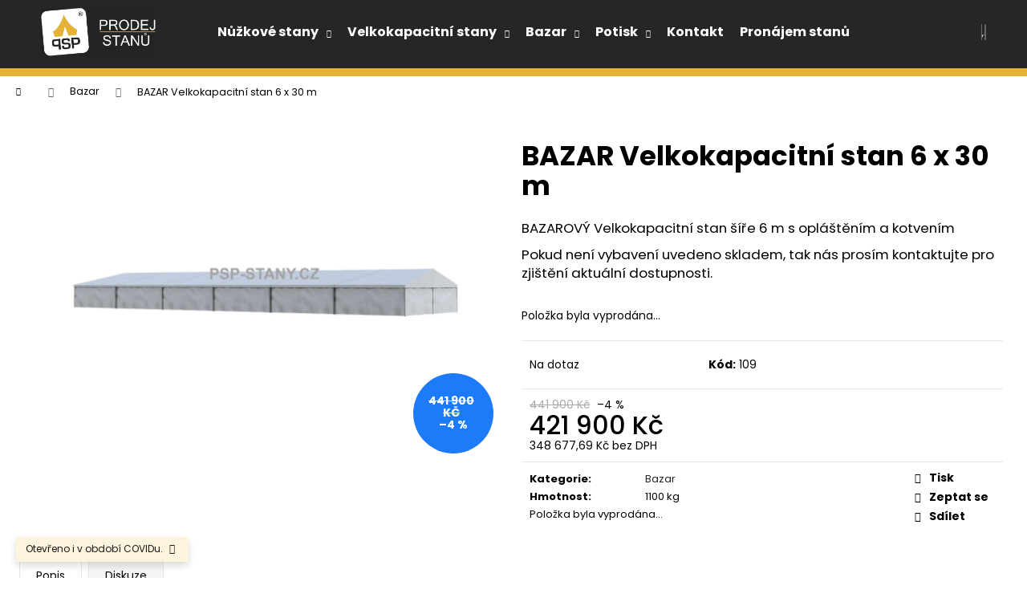

--- FILE ---
content_type: text/html; charset=utf-8
request_url: https://www.psp-stany.cz/bazar-velkokapacitni-stan-6-x-30-m/
body_size: 19826
content:
        <!doctype html><html lang="cs" dir="ltr" class="header-background-dark external-fonts-loaded"><head><meta charset="utf-8" /><meta name="viewport" content="width=device-width,initial-scale=1" /><title>BAZAR Velkokapacitní stan 6 x 30 m - PSP STANY</title><link rel="preconnect" href="https://cdn.myshoptet.com" /><link rel="dns-prefetch" href="https://cdn.myshoptet.com" /><link rel="preload" href="https://cdn.myshoptet.com/prj/dist/master/cms/libs/jquery/jquery-1.11.3.min.js" as="script" /><link href="https://cdn.myshoptet.com/prj/dist/master/cms/templates/frontend_templates/shared/css/font-face/poppins.css" rel="stylesheet"><link href="https://cdn.myshoptet.com/prj/dist/master/shop/dist/font-shoptet-12.css.d637f40c301981789c16.css" rel="stylesheet"><script>
dataLayer = [];
dataLayer.push({'shoptet' : {
    "pageId": 780,
    "pageType": "productDetail",
    "currency": "CZK",
    "currencyInfo": {
        "decimalSeparator": ",",
        "exchangeRate": 1,
        "priceDecimalPlaces": 2,
        "symbol": "K\u010d",
        "symbolLeft": 0,
        "thousandSeparator": " "
    },
    "language": "cs",
    "projectId": 394775,
    "product": {
        "id": 3869,
        "guid": "aee7bec8-6897-11ef-9e56-8acbaefb8f38",
        "hasVariants": false,
        "codes": [
            {
                "code": 109
            }
        ],
        "code": "109",
        "name": "BAZAR Velkokapacitn\u00ed stan 6 x 30 m",
        "appendix": "",
        "weight": 1100,
        "currentCategory": "Bazar",
        "currentCategoryGuid": "c08a6c3b-33c7-11eb-aaaf-b8ca3a6063f8",
        "defaultCategory": "Bazar",
        "defaultCategoryGuid": "c08a6c3b-33c7-11eb-aaaf-b8ca3a6063f8",
        "currency": "CZK",
        "priceWithVat": 421900
    },
    "stocks": [
        {
            "id": 1,
            "title": "Brno",
            "isDeliveryPoint": 1,
            "visibleOnEshop": 1
        },
        {
            "id": "ext",
            "title": "Sklad",
            "isDeliveryPoint": 0,
            "visibleOnEshop": 1
        }
    ],
    "cartInfo": {
        "id": null,
        "freeShipping": false,
        "freeShippingFrom": 0,
        "leftToFreeGift": {
            "formattedPrice": "0 K\u010d",
            "priceLeft": 0
        },
        "freeGift": false,
        "leftToFreeShipping": {
            "priceLeft": 0,
            "dependOnRegion": 0,
            "formattedPrice": "0 K\u010d"
        },
        "discountCoupon": [],
        "getNoBillingShippingPrice": {
            "withoutVat": 0,
            "vat": 0,
            "withVat": 0
        },
        "cartItems": [],
        "taxMode": "ORDINARY"
    },
    "cart": [],
    "customer": {
        "priceRatio": 1,
        "priceListId": 1,
        "groupId": null,
        "registered": false,
        "mainAccount": false
    }
}});
</script>
<meta property="og:type" content="website"><meta property="og:site_name" content="psp-stany.cz"><meta property="og:url" content="https://www.psp-stany.cz/bazar-velkokapacitni-stan-6-x-30-m/"><meta property="og:title" content="BAZAR Velkokapacitní stan 6 x 30 m - PSP STANY"><meta name="author" content="PSP STANY"><meta name="web_author" content="Shoptet.cz"><meta name="dcterms.rightsHolder" content="www.psp-stany.cz"><meta name="robots" content="index,follow"><meta property="og:image" content="https://cdn.myshoptet.com/usr/www.psp-stany.cz/user/shop/big/3869_velkokapacitni-6x30-bez-oken.png?66d4bf37"><meta property="og:description" content="BAZAR Velkokapacitní stan 6 x 30 m. BAZAROVÝ Velkokapacitní stan šíře 6 m s opláštěním a kotvením
Pokud není vybavení uvedeno skladem, tak nás prosím kontaktujte pro zjištění aktuální dostupnosti."><meta name="description" content="BAZAR Velkokapacitní stan 6 x 30 m. BAZAROVÝ Velkokapacitní stan šíře 6 m s opláštěním a kotvením
Pokud není vybavení uvedeno skladem, tak nás prosím kontaktujte pro zjištění aktuální dostupnosti."><meta property="product:price:amount" content="421900"><meta property="product:price:currency" content="CZK"><style>:root {--color-primary: #262626;--color-primary-h: 0;--color-primary-s: 0%;--color-primary-l: 15%;--color-primary-hover: #E4B236;--color-primary-hover-h: 43;--color-primary-hover-s: 76%;--color-primary-hover-l: 55%;--color-secondary: #000000;--color-secondary-h: 0;--color-secondary-s: 0%;--color-secondary-l: 0%;--color-secondary-hover: #E4B236;--color-secondary-hover-h: 43;--color-secondary-hover-s: 76%;--color-secondary-hover-l: 55%;--color-tertiary: #E4B236;--color-tertiary-h: 43;--color-tertiary-s: 76%;--color-tertiary-l: 55%;--color-tertiary-hover: #E4B236;--color-tertiary-hover-h: 43;--color-tertiary-hover-s: 76%;--color-tertiary-hover-l: 55%;--color-header-background: #262626;--template-font: "Poppins";--template-headings-font: "Poppins";--header-background-url: url("[data-uri]");--cookies-notice-background: #1A1937;--cookies-notice-color: #F8FAFB;--cookies-notice-button-hover: #f5f5f5;--cookies-notice-link-hover: #27263f;--templates-update-management-preview-mode-content: "Náhled aktualizací šablony je aktivní pro váš prohlížeč."}</style>
    
    <link href="https://cdn.myshoptet.com/prj/dist/master/shop/dist/main-12.less.a712b24f4ee06168baf8.css" rel="stylesheet" />
        
    <script>var shoptet = shoptet || {};</script>
    <script src="https://cdn.myshoptet.com/prj/dist/master/shop/dist/main-3g-header.js.27c4444ba5dd6be3416d.js"></script>
<!-- User include --><!-- api 473(125) html code header -->

                <style>
                    #order-billing-methods .radio-wrapper[data-guid="9fdf9f37-9b1d-11ed-88b4-ac1f6b0076ec"]:not(.cggooglepay) {
                        display: none;
                    }
                </style>
                <script type="text/javascript">
                    document.addEventListener('DOMContentLoaded', function() {
                        if (getShoptetDataLayer('pageType') === 'billingAndShipping') {
                            
                            
                const cgBaseCardPaymentMethod = {
                        type: 'CARD',
                        parameters: {
                            allowedAuthMethods: ["PAN_ONLY", "CRYPTOGRAM_3DS"],
                            allowedCardNetworks: [/*"AMEX", "DISCOVER", "INTERAC", "JCB",*/ "MASTERCARD", "VISA"]
                        }
                };
                
                function cgLoadScript(src, callback)
                {
                    var s,
                        r,
                        t;
                    r = false;
                    s = document.createElement('script');
                    s.type = 'text/javascript';
                    s.src = src;
                    s.onload = s.onreadystatechange = function() {
                        if ( !r && (!this.readyState || this.readyState == 'complete') )
                        {
                            r = true;
                            callback();
                        }
                    };
                    t = document.getElementsByTagName('script')[0];
                    t.parentNode.insertBefore(s, t);
                } 
                
                function cgGetGoogleIsReadyToPayRequest() {
                    return Object.assign(
                        {},
                        {
                            apiVersion: 2,
                            apiVersionMinor: 0
                        },
                        {
                            allowedPaymentMethods: [cgBaseCardPaymentMethod]
                        }
                    );
                }

                function onCgGooglePayLoaded() {
                    let paymentsClient = new google.payments.api.PaymentsClient({environment: 'PRODUCTION'});
                    paymentsClient.isReadyToPay(cgGetGoogleIsReadyToPayRequest()).then(function(response) {
                        if (response.result) {
                            document.querySelector('#order-billing-methods .radio-wrapper[data-guid="9fdf9f37-9b1d-11ed-88b4-ac1f6b0076ec"]').classList.add('cggooglepay');	 	 	 	 	 
                        }
                    })
                    .catch(function(err) {});
                }
                
                cgLoadScript('https://pay.google.com/gp/p/js/pay.js', onCgGooglePayLoaded);
            
                        }
                    });
                </script> 
                
<!-- project html code header -->
<style>
.subcategories.with-image li a .image img
{
   max-width: 0;
   max-height: 0;
}
.subcategories.with-image li a .image
{
   max-width: 0;
   max-height: 0;
}
.subcategories.with-image li a .text
{
    font-size: x-large;
    font-weight: 600;
}
#footer .footer-newsletter{
display:none;
}
    #header{
    border-color: #E4B236;
    border-width: 10px;
    border-style: none none solid none;    
}
@media (max-width: 1000px){
#header{ 
height: 75px;
}  
#header .site-name {
margin-top: 3px;
}
}
@media (min-width: 1000px){
#header{ 
 height: 95px;
} 
}
 @media (max-width: 478px){
#header{ 
 height: 60px;
}
} 
.navigation-in a:hover {
    color: #E4B235 !important;
}
.navigation-in ul li{
    margin-bottom: 5px;
}
.navigation-in ul.menu-level-2 li a{
    display: contents;
    padding:5px;
}
.navigation-in ul.menu-level-2 li{
  padding:5px;
}
  .menu-helper{
   font-weight: 400;
  }
  img{
    max-width: 270px;
  }
  @media (max-width: 991px) and (min-width: 768px){
  .navigation-in{
    color: #fff;
    background-color: #000;
  }
    .navigation-window-visible .navigation-buttons a[data-target="navigation"] {
    color: #fff;
    background-color: #000;
  }
    .navigation-in ul li a{
      color:#fff;
    }
  }
  .navigation-in ul li a{
    padding-right:0px;
  }
  .menu-helper{

  }
  
  	.box1{
   
		text-align: center !important;		
		min-height: 500px !important;
		padding-top: 5% !important;
		padding-bottom: 5% !important;
		width:100% !important;
	}
	.boxixky .boxleft{
      margin-bottom: -10%;
		width: 50% !important;
		float: left !important;
		padding-left: 15% !important; 
		padding-top: 5% !important;
	}
	.boxixky .boxleft h2{
		text-align: center !important;
    font-weight: 800 !important;
		color: #565656 !important;
	}
	.boxixky .boxright h2{
  	text-align: center !important;
		font-weight: 800 !important;
		color: #565656 !important;
	}
	.boxixky .boxright p{
  	text-align: center !important;
		padding-left: 10% !important;
		padding-right: 10% !important;
	}
	.boxixky .boxleft p{
  	text-align: center !important;
		padding-left: 10% !important;
		padding-right: 10% !important;
	}
	.boxicky .boxright{
		width: 50% !important; 
		float: left !important; 
		padding-right: 25% !important;
	}
	.box2{
		text-align: center !important; 
		min-height: 500px !important; 
		padding-top: 5% !important; 
		padding-bottom: 5% !important;		
	}
  @media (max-width: 1024px){  	
    .boxixky .boxleft{
    width:100% !important;
    margin-bottom: 0%;    
    float: none !important; 
    padding-left: 0% !important;
     padding-top: 0% !important;
    }
    .boxixky img{
       width: 300px !important;
    }
  }
  @media (min-width: 1000px){
  .cboxPhoto{
  min-width: 60rem !important;
  height: auto !important;
  }
  }
  @media (min-width: 1000px){
  .p-image a img{
  min-width: 50rem !important;
  }
  }
 </style>
<!-- /User include --><link rel="shortcut icon" href="/favicon.ico" type="image/x-icon" /><link rel="canonical" href="https://www.psp-stany.cz/bazar-velkokapacitni-stan-6-x-30-m/" /></head><body class="desktop id-780 in-bazar template-12 type-product type-detail one-column-body columns-1 ums_forms_redesign--off ums_a11y_category_page--on ums_discussion_rating_forms--off ums_flags_display_unification--on ums_a11y_login--on mobile-header-version-0"><noscript>
    <style>
        #header {
            padding-top: 0;
            position: relative !important;
            top: 0;
        }
        .header-navigation {
            position: relative !important;
        }
        .overall-wrapper {
            margin: 0 !important;
        }
        body:not(.ready) {
            visibility: visible !important;
        }
    </style>
    <div class="no-javascript">
        <div class="no-javascript__title">Musíte změnit nastavení vašeho prohlížeče</div>
        <div class="no-javascript__text">Podívejte se na: <a href="https://www.google.com/support/bin/answer.py?answer=23852">Jak povolit JavaScript ve vašem prohlížeči</a>.</div>
        <div class="no-javascript__text">Pokud používáte software na blokování reklam, může být nutné povolit JavaScript z této stránky.</div>
        <div class="no-javascript__text">Děkujeme.</div>
    </div>
</noscript>

        <div id="fb-root"></div>
        <script>
            window.fbAsyncInit = function() {
                FB.init({
                    autoLogAppEvents : true,
                    xfbml            : true,
                    version          : 'v24.0'
                });
            };
        </script>
        <script async defer crossorigin="anonymous" src="https://connect.facebook.net/cs_CZ/sdk.js#xfbml=1&version=v24.0"></script><a href="#content" class="skip-link sr-only">Přejít na obsah</a><div class="overall-wrapper"><div class="site-msg information"><div class="container"><div class="text">Otevřeno i v období COVIDu.</div><div class="close js-close-information-msg"></div></div></div>
    <div class="user-action">
                        <dialog id="login" class="dialog dialog--modal dialog--fullscreen js-dialog--modal" aria-labelledby="loginHeading">
        <div class="dialog__close dialog__close--arrow">
                        <button type="button" class="btn toggle-window-arr" data-dialog-close data-testid="backToShop">Zpět <span>do obchodu</span></button>
            </div>
        <div class="dialog__wrapper">
            <div class="dialog__content dialog__content--form">
                <div class="dialog__header">
                    <h2 id="loginHeading" class="dialog__heading dialog__heading--login">Přihlášení k vašemu účtu</h2>
                </div>
                <div id="customerLogin" class="dialog__body">
                    <form action="/action/Customer/Login/" method="post" id="formLoginIncluded" class="csrf-enabled formLogin" data-testid="formLogin"><input type="hidden" name="referer" value="" /><div class="form-group"><div class="input-wrapper email js-validated-element-wrapper no-label"><input type="email" name="email" class="form-control" autofocus placeholder="E-mailová adresa (např. jan@novak.cz)" data-testid="inputEmail" autocomplete="email" required /></div></div><div class="form-group"><div class="input-wrapper password js-validated-element-wrapper no-label"><input type="password" name="password" class="form-control" placeholder="Heslo" data-testid="inputPassword" autocomplete="current-password" required /><span class="no-display">Nemůžete vyplnit toto pole</span><input type="text" name="surname" value="" class="no-display" /></div></div><div class="form-group"><div class="login-wrapper"><button type="submit" class="btn btn-secondary btn-text btn-login" data-testid="buttonSubmit">Přihlásit se</button><div class="password-helper"><a href="/registrace/" data-testid="signup" rel="nofollow">Nová registrace</a><a href="/klient/zapomenute-heslo/" rel="nofollow">Zapomenuté heslo</a></div></div></div></form>
                </div>
            </div>
        </div>
    </dialog>
            </div>
<header id="header"><div class="container navigation-wrapper"><div class="site-name"><a href="/" data-testid="linkWebsiteLogo"><img src="https://cdn.myshoptet.com/usr/www.psp-stany.cz/user/logos/logo6.jpg" alt="PSP STANY" fetchpriority="low" /></a></div><nav id="navigation" aria-label="Hlavní menu" data-collapsible="true"><div class="navigation-in menu"><ul class="menu-level-1" role="menubar" data-testid="headerMenuItems"><li class="menu-item-699 ext" role="none"><a href="/nuzkove-stany/" data-testid="headerMenuItem" role="menuitem" aria-haspopup="true" aria-expanded="false"><b>Nůžkové stany</b><span class="submenu-arrow"></span></a><ul class="menu-level-2" aria-label="Nůžkové stany" tabindex="-1" role="menu"><li class="menu-item-927" role="none"><a href="/rozmer/" data-testid="headerMenuItem" role="menuitem"><span>Stany dle rozměru</span></a>
                        </li><li class="menu-item-989" role="none"><a href="/stany-podle-produktove-rady/" data-image="https://cdn.myshoptet.com/usr/www.psp-stany.cz/user/categories/thumb/typove_rady.png" data-testid="headerMenuItem" role="menuitem"><span>Stany dle typové řady</span></a>
                        </li><li class="menu-item-930" role="none"><a href="/konstrukce-2/" data-testid="headerMenuItem" role="menuitem"><span>Stany dle typu konstrukce</span></a>
                        </li><li class="menu-item-956" role="none"><a href="/prislusenstvi/" data-testid="headerMenuItem" role="menuitem"><span>Příslušenství ke stanům</span></a>
                        </li><li class="menu-item-962" role="none"><a href="/nuzkove-stany-konstrukce/" data-testid="headerMenuItem" role="menuitem"><span>Samostatné konstrukce BEZ opláštění</span></a>
                        </li><li class="menu-item-971" role="none"><a href="/nuzkove-stany-oplasteni/" data-testid="headerMenuItem" role="menuitem"><span>Samostatné opláštění BEZ konstrukce</span></a>
                        </li><li class="menu-item-965" role="none"><a href="/nuzkove-stany-nahradni-dily/" data-testid="headerMenuItem" role="menuitem"><span>Náhradní díly</span></a>
                        </li><li class="menu-item-974" role="none"><a href="/potisk-2/" data-testid="headerMenuItem" role="menuitem"><span>Potisk nůžkových stanů</span></a>
                        </li></ul></li>
<li class="menu-item-846 ext" role="none"><a href="/velkokapacitni-stany/" data-testid="headerMenuItem" role="menuitem" aria-haspopup="true" aria-expanded="false"><b>Velkokapacitní stany</b><span class="submenu-arrow"></span></a><ul class="menu-level-2" aria-label="Velkokapacitní stany" tabindex="-1" role="menu"><li class="menu-item-849" role="none"><a href="/stany-sire-6-m/" data-testid="headerMenuItem" role="menuitem"><span>Stany šíře 6 m</span></a>
                        </li><li class="menu-item-852" role="none"><a href="/stany-sire-8-m/" data-testid="headerMenuItem" role="menuitem"><span>Stany šíře 8 m</span></a>
                        </li><li class="menu-item-855" role="none"><a href="/stany-sire-10-m/" data-testid="headerMenuItem" role="menuitem"><span>Stany šíře 10 m</span></a>
                        </li><li class="menu-item-858" role="none"><a href="/stany-pagoda/" data-testid="headerMenuItem" role="menuitem"><span>Stany pagoda</span></a>
                        </li></ul></li>
<li class="menu-item-780 ext" role="none"><a href="/bazar/" class="active" data-testid="headerMenuItem" role="menuitem" aria-haspopup="true" aria-expanded="false"><b>Bazar</b><span class="submenu-arrow"></span></a><ul class="menu-level-2" aria-label="Bazar" tabindex="-1" role="menu"><li class="menu-item-783" role="none"><a href="/nuzkove-stany-2/" data-testid="headerMenuItem" role="menuitem"><span>Nůžkové stany</span></a>
                        </li><li class="menu-item-786" role="none"><a href="/velkokapacitni-stany-2/" data-testid="headerMenuItem" role="menuitem"><span>Velkokapacitní stany</span></a>
                        </li><li class="menu-item-1094" role="none"><a href="/bazar-pagody/" data-testid="headerMenuItem" role="menuitem"><span>Pagody</span></a>
                        </li></ul></li>
<li class="menu-item-1007 ext" role="none"><a href="/potisk/" data-testid="headerMenuItem" role="menuitem" aria-haspopup="true" aria-expanded="false"><b>Potisk</b><span class="submenu-arrow"></span></a><ul class="menu-level-2" aria-label="Potisk" tabindex="-1" role="menu"><li class="menu-item-1010" role="none"><a href="/sublimacni-tisk-3/" data-testid="headerMenuItem" role="menuitem"><span>Sublimační tisk</span></a>
                        </li><li class="menu-item-1013" role="none"><a href="/tisk-banneru-pro-nasiti/" data-testid="headerMenuItem" role="menuitem"><span>Tisk banneru pro našití</span></a>
                        </li><li class="menu-item-1016" role="none"><a href="/bannery-na-suchy-zip/" data-testid="headerMenuItem" role="menuitem"><span>Bannery na suchý zip</span></a>
                        </li></ul></li>
<li class="menu-item-29" role="none"><a href="/kontakty/" data-testid="headerMenuItem" role="menuitem" aria-expanded="false"><b>Kontakt</b></a></li>
<li class="menu-item-external-59" role="none"><a href="https://www.party-s-production.cz/" target="blank" data-testid="headerMenuItem" role="menuitem" aria-expanded="false"><b>Pronájem stanů</b></a></li>
</ul></div><span class="navigation-close"></span></nav><div class="menu-helper" data-testid="hamburgerMenu"><span>Více</span></div>

    <div class="navigation-buttons">
                <a href="#" class="toggle-window" data-target="search" data-testid="linkSearchIcon"><span class="sr-only">Hledat</span></a>
                    
        <button class="top-nav-button top-nav-button-login" type="button" data-dialog-id="login" aria-haspopup="dialog" aria-controls="login" data-testid="signin">
            <span class="sr-only">Přihlášení</span>
        </button>
                    <a href="/kosik/" class="toggle-window cart-count" data-target="cart" data-testid="headerCart" rel="nofollow" aria-haspopup="dialog" aria-expanded="false" aria-controls="cart-widget"><span class="sr-only">Nákupní košík</span></a>
        <a href="#" class="toggle-window" data-target="navigation" data-testid="hamburgerMenu"><span class="sr-only">Menu</span></a>
    </div>

</div></header><!-- / header -->


<div id="content-wrapper" class="container_resetted content-wrapper">
    
                                <div class="breadcrumbs navigation-home-icon-wrapper" itemscope itemtype="https://schema.org/BreadcrumbList">
                                                                            <span id="navigation-first" data-basetitle="PSP STANY" itemprop="itemListElement" itemscope itemtype="https://schema.org/ListItem">
                <a href="/" itemprop="item" class="navigation-home-icon"><span class="sr-only" itemprop="name">Domů</span></a>
                <span class="navigation-bullet">/</span>
                <meta itemprop="position" content="1" />
            </span>
                                <span id="navigation-1" itemprop="itemListElement" itemscope itemtype="https://schema.org/ListItem">
                <a href="/bazar/" itemprop="item" data-testid="breadcrumbsSecondLevel"><span itemprop="name">Bazar</span></a>
                <span class="navigation-bullet">/</span>
                <meta itemprop="position" content="2" />
            </span>
                                            <span id="navigation-2" itemprop="itemListElement" itemscope itemtype="https://schema.org/ListItem" data-testid="breadcrumbsLastLevel">
                <meta itemprop="item" content="https://www.psp-stany.cz/bazar-velkokapacitni-stan-6-x-30-m/" />
                <meta itemprop="position" content="3" />
                <span itemprop="name" data-title="BAZAR Velkokapacitní stan 6 x 30 m">BAZAR Velkokapacitní stan 6 x 30 m <span class="appendix"></span></span>
            </span>
            </div>
            
    <div class="content-wrapper-in">
                <main id="content" class="content wide">
                            
<div class="p-detail" itemscope itemtype="https://schema.org/Product">

    
    <meta itemprop="name" content="BAZAR Velkokapacitní stan 6 x 30 m" />
    <meta itemprop="category" content="Úvodní stránka &gt; Bazar &gt; BAZAR Velkokapacitní stan 6 x 30 m" />
    <meta itemprop="url" content="https://www.psp-stany.cz/bazar-velkokapacitni-stan-6-x-30-m/" />
    <meta itemprop="image" content="https://cdn.myshoptet.com/usr/www.psp-stany.cz/user/shop/big/3869_velkokapacitni-6x30-bez-oken.png?66d4bf37" />
            <meta itemprop="description" content="BAZAROVÝ Velkokapacitní stan šíře 6 m s opláštěním a kotvením
Pokud není vybavení uvedeno skladem, tak nás prosím kontaktujte pro zjištění aktuální dostupnosti." />
                                            
        <div class="p-detail-inner">

        <div class="p-data-wrapper">
            <div class="p-detail-inner-header">
                                <h1>
                      BAZAR Velkokapacitní stan 6 x 30 m                </h1>
            </div>

                            <div class="p-short-description" data-testid="productCardShortDescr">
                    <p>BAZAROVÝ Velkokapacitní stan šíře 6 m s opláštěním a kotvením</p>
<p>Pokud není vybavení uvedeno skladem, tak nás prosím kontaktujte pro zjištění aktuální dostupnosti.</p>
                </div>
            

            <form action="/action/Cart/addCartItem/" method="post" id="product-detail-form" class="pr-action csrf-enabled" data-testid="formProduct">
                <meta itemprop="productID" content="3869" /><meta itemprop="identifier" content="aee7bec8-6897-11ef-9e56-8acbaefb8f38" /><meta itemprop="sku" content="109" /><span itemprop="offers" itemscope itemtype="https://schema.org/Offer"><link itemprop="availability" href="https://schema.org/OutOfStock" /><meta itemprop="url" content="https://www.psp-stany.cz/bazar-velkokapacitni-stan-6-x-30-m/" /><meta itemprop="price" content="421900.00" /><meta itemprop="priceCurrency" content="CZK" /><link itemprop="itemCondition" href="https://schema.org/NewCondition" /></span><input type="hidden" name="productId" value="3869" /><input type="hidden" name="priceId" value="8465" /><input type="hidden" name="language" value="cs" />

                <div class="p-variants-block">
                                    <table class="detail-parameters">
                        <tbody>
                        
                        
                                                                            <tr class="sold-out">
        <td colspan="2">
            Položka byla vyprodána&hellip;
        </td>
    </tr>
                        </tbody>
                    </table>
                            </div>



            <div class="p-basic-info-block">
                <div class="block">
                                                            

    
    <span class="availability-label" data-testid="labelAvailability">
                    Na dotaz            </span>
    
                                </div>
                <div class="block">
                                            <span class="p-code">
        <span class="p-code-label">Kód:</span>
                    <span>109</span>
            </span>
                </div>
                <div class="block">
                                                        </div>
            </div>

                                        
            <div class="p-to-cart-block">
                            <div class="p-final-price-wrapper">
                        <span class="price-standard">
                                            <span>441 900 Kč</span>
                        </span>
                        <span class="price-save">
            
                        
                &ndash;4 %
        </span>
                    <strong class="price-final" data-testid="productCardPrice">
            <span class="price-final-holder">
                421 900 Kč
    

        </span>
    </strong>
                        <span class="price-additional">
                                        348 677,69 Kč
            bez DPH                            </span>
                        <span class="price-measure">
                    
                        </span>
                    
                </div>
                            <div class="p-add-to-cart-wrapper">
                                                        </div>
            </div>


            </form>

            
            

            <div class="p-param-block">
                <div class="detail-parameters-wrapper">
                    <table class="detail-parameters second">
                        <tr>
    <th>
        <span class="row-header-label">
            Kategorie<span class="row-header-label-colon">:</span>
        </span>
    </th>
    <td>
        <a href="/bazar/">Bazar</a>    </td>
</tr>
    <tr>
        <th>
            <span class="row-header-label">
                Hmotnost<span class="row-header-label-colon">:</span>
            </span>
        </th>
        <td>
            1100 kg
        </td>
    </tr>
    <tr class="sold-out">
        <td colspan="2">
            Položka byla vyprodána&hellip;
        </td>
    </tr>
                    </table>
                </div>
                <div class="social-buttons-wrapper">
                    <div class="link-icons" data-testid="productDetailActionIcons">
    <a href="#" class="link-icon print" title="Tisknout produkt"><span>Tisk</span></a>
    <a href="/bazar-velkokapacitni-stan-6-x-30-m:dotaz/" class="link-icon chat" title="Mluvit s prodejcem" rel="nofollow"><span>Zeptat se</span></a>
                <a href="#" class="link-icon share js-share-buttons-trigger" title="Sdílet produkt"><span>Sdílet</span></a>
    </div>
                        <div class="social-buttons no-display">
                    <div class="facebook">
                <div
            data-layout="button"
        class="fb-share-button"
    >
</div>

            </div>
                    <div class="twitter">
                <script>
        window.twttr = (function(d, s, id) {
            var js, fjs = d.getElementsByTagName(s)[0],
                t = window.twttr || {};
            if (d.getElementById(id)) return t;
            js = d.createElement(s);
            js.id = id;
            js.src = "https://platform.twitter.com/widgets.js";
            fjs.parentNode.insertBefore(js, fjs);
            t._e = [];
            t.ready = function(f) {
                t._e.push(f);
            };
            return t;
        }(document, "script", "twitter-wjs"));
        </script>

<a
    href="https://twitter.com/share"
    class="twitter-share-button"
        data-lang="cs"
    data-url="https://www.psp-stany.cz/bazar-velkokapacitni-stan-6-x-30-m/"
>Tweet</a>

            </div>
                                <div class="close-wrapper">
        <a href="#" class="close-after js-share-buttons-trigger" title="Sdílet produkt">Zavřít</a>
    </div>

            </div>
                </div>
            </div>


                                </div>

        <div class="p-image-wrapper">
            
            <div class="p-image" style="" data-testid="mainImage">
                

<a href="https://cdn.myshoptet.com/usr/www.psp-stany.cz/user/shop/big/3869_velkokapacitni-6x30-bez-oken.png?66d4bf37" class="p-main-image cloud-zoom cbox cboxElement" data-href="https://cdn.myshoptet.com/usr/www.psp-stany.cz/user/shop/orig/3869_velkokapacitni-6x30-bez-oken.png?66d4bf37" data-alt="VELKOKAPACITNI 6x30 bez oken"><img src="https://cdn.myshoptet.com/usr/www.psp-stany.cz/user/shop/big/3869_velkokapacitni-6x30-bez-oken.png?66d4bf37" alt="VELKOKAPACITNI 6x30 bez oken" width="1024" height="768"  fetchpriority="high" />
</a>                


                

    

    <div class="flags flags-extra">
      
                
                                                                              
            <span class="flag flag-discount">
                                                                    <span class="price-standard">
                                            <span>441 900 Kč</span>
                        </span>
                                                                                                            <span class="price-save">
            
                        
                &ndash;4 %
        </span>
                                    </span>
              </div>
            </div>
            <div class="row">
                            </div>

        </div>
    </div>

    <div class="container container--bannersBenefit">
            </div>

        



        
    <div class="shp-tabs-wrapper p-detail-tabs-wrapper">
        <div class="row">
            <div class="col-sm-12 shp-tabs-row responsive-nav">
                <div class="shp-tabs-holder">
    <ul id="p-detail-tabs" class="shp-tabs p-detail-tabs visible-links" role="tablist">
                            <li class="shp-tab active" data-testid="tabDescription">
                <a href="#description" class="shp-tab-link" role="tab" data-toggle="tab">Popis</a>
            </li>
                                                                                                                         <li class="shp-tab" data-testid="tabDiscussion">
                                <a href="#productDiscussion" class="shp-tab-link" role="tab" data-toggle="tab">Diskuze</a>
            </li>
                                        </ul>
</div>
            </div>
            <div class="col-sm-12 ">
                <div id="tab-content" class="tab-content">
                                                                                                            <div id="description" class="tab-pane fade in active" role="tabpanel">
        <div class="description-inner">
            <div class="basic-description">
                
                                    <p>Stan obsahuje:</p>
<ul>
<li>Profesionální konstrukce DURAL 130/70/3 mm.</li>
<li>Kompletní opláštění z nánosové PVC textilie.</li>
<li>Všechny boční a čelní plachty již v základu v půlené/shrnovací variantě.</li>
<li>Zavětrovací tyče a lana.</li>
<li>Kotvící hřeby do měkkého podkladu.</li>
<li>Součástí výztuhy v podobě hambálků.</li>
<li>Vceně základní ukázková montáž.</li>
</ul>
                            </div>
            
        </div>
    </div>
                                                                                                                                                    <div id="productDiscussion" class="tab-pane fade" role="tabpanel" data-testid="areaDiscussion">
        <div id="discussionWrapper" class="discussion-wrapper unveil-wrapper" data-parent-tab="productDiscussion" data-testid="wrapperDiscussion">
                                    
    <div class="discussionContainer js-discussion-container" data-editorid="discussion">
                    <p data-testid="textCommentNotice">Buďte první, kdo napíše příspěvek k této položce. </p>
                                                        <div class="add-comment discussion-form-trigger" data-unveil="discussion-form" aria-expanded="false" aria-controls="discussion-form" role="button">
                <span class="link-like comment-icon" data-testid="buttonAddComment">Přidat komentář</span>
                        </div>
                        <div id="discussion-form" class="discussion-form vote-form js-hidden">
                            <form action="/action/ProductDiscussion/addPost/" method="post" id="formDiscussion" data-testid="formDiscussion">
    <input type="hidden" name="formId" value="9" />
    <input type="hidden" name="discussionEntityId" value="3869" />
            <div class="row">
        <div class="form-group col-xs-12 col-sm-6">
            <input type="text" name="fullName" value="" id="fullName" class="form-control" placeholder="Jméno" data-testid="inputUserName"/>
                        <span class="no-display">Nevyplňujte toto pole:</span>
            <input type="text" name="surname" value="" class="no-display" />
        </div>
        <div class="form-group js-validated-element-wrapper no-label col-xs-12 col-sm-6">
            <input type="email" name="email" value="" id="email" class="form-control js-validate-required" placeholder="E-mail" data-testid="inputEmail"/>
        </div>
        <div class="col-xs-12">
            <div class="form-group">
                <input type="text" name="title" id="title" class="form-control" placeholder="Název" data-testid="inputTitle" />
            </div>
            <div class="form-group no-label js-validated-element-wrapper">
                <textarea name="message" id="message" class="form-control js-validate-required" rows="7" placeholder="Komentář" data-testid="inputMessage"></textarea>
            </div>
                                <div class="form-group js-validated-element-wrapper consents consents-first">
            <input
                type="hidden"
                name="consents[]"
                id="discussionConsents37"
                value="37"
                                                        data-special-message="validatorConsent"
                            />
                                        <label for="discussionConsents37" class="whole-width">
                                        Vložením komentáře souhlasíte s <a href="/podminky-ochrany-osobnich-udaju/" target="_blank" rel="noopener noreferrer">podmínkami ochrany osobních údajů</a>
                </label>
                    </div>
                            <fieldset class="box box-sm box-bg-default">
    <h4>Bezpečnostní kontrola</h4>
    <div class="form-group captcha-image">
        <img src="[data-uri]" alt="" data-testid="imageCaptcha" width="150" height="40"  fetchpriority="low" />
    </div>
    <div class="form-group js-validated-element-wrapper smart-label-wrapper">
        <label for="captcha"><span class="required-asterisk">Opište text z obrázku</span></label>
        <input type="text" id="captcha" name="captcha" class="form-control js-validate js-validate-required">
    </div>
</fieldset>
            <div class="form-group">
                <input type="submit" value="Odeslat komentář" class="btn btn-sm btn-primary" data-testid="buttonSendComment" />
            </div>
        </div>
    </div>
</form>

                    </div>
                    </div>

        </div>
    </div>
                                                        </div>
            </div>
        </div>
    </div>
</div>
                    </main>
    </div>
    
            
    
                    <div id="cart-widget" class="content-window cart-window" role="dialog" aria-hidden="true">
                <div class="content-window-in cart-window-in">
                                <button type="button" class="btn toggle-window-arr toggle-window" data-target="cart" data-testid="backToShop" aria-controls="cart-widget">Zpět <span>do obchodu</span></button>
                        <div class="container place-cart-here">
                        <div class="loader-overlay">
                            <div class="loader"></div>
                        </div>
                    </div>
                </div>
            </div>
            <div class="content-window search-window" itemscope itemtype="https://schema.org/WebSite">
                <meta itemprop="headline" content="Bazar"/><meta itemprop="url" content="https://www.psp-stany.cz"/><meta itemprop="text" content="BAZAR Velkokapacitní stan 6 x 30 m. BAZAROVÝ Velkokapacitní stan šíře 6 m s opláštěním a kotvením Pokud není vybavení uvedeno skladem, tak nás prosím kontaktujte pro zjištění aktuální dostupnosti."/>                <div class="content-window-in search-window-in">
                                <button type="button" class="btn toggle-window-arr toggle-window" data-target="search" data-testid="backToShop" aria-controls="cart-widget">Zpět <span>do obchodu</span></button>
                        <div class="container">
                        <div class="search"><h2>Co potřebujete najít?</h2><form action="/action/ProductSearch/prepareString/" method="post"
    id="formSearchForm" class="search-form compact-form js-search-main"
    itemprop="potentialAction" itemscope itemtype="https://schema.org/SearchAction" data-testid="searchForm">
    <fieldset>
        <meta itemprop="target"
            content="https://www.psp-stany.cz/vyhledavani/?string={string}"/>
        <input type="hidden" name="language" value="cs"/>
        
            
<input
    type="search"
    name="string"
        class="query-input form-control search-input js-search-input lg"
    placeholder="Napište, co hledáte"
    autocomplete="off"
    required
    itemprop="query-input"
    aria-label="Vyhledávání"
    data-testid="searchInput"
>
            <button type="submit" class="btn btn-default btn-arrow-right btn-lg" data-testid="searchBtn"><span class="sr-only">Hledat</span></button>
        
    </fieldset>
</form>
<h3>Doporučujeme</h3><div class="recommended-products"></div></div>
                    </div>
                </div>
            </div>
            
</div>
        
        
                            <footer id="footer">
                    <h2 class="sr-only">Zápatí</h2>
                    
    
                                                                <div class="container footer-rows">
                            
                


<div class="row custom-footer elements-2">
                    
        <div class="custom-footer__articles col-sm-6">
                                                                                                                        <h4><span>Informace</span></h4>
    <ul>
                    <li><a href="/obchodni-podminky/">Obchodní podmínky</a></li>
                    <li><a href="/podminky-ochrany-osobnich-udaju/">Podmínky ochrany osobních údajů </a></li>
                    <li><a href="/kontakty/">Kontakt</a></li>
            </ul>

                                                        </div>
                    
        <div class="custom-footer__contact col-sm-6">
                                                                                                            <h4><span>Kontakt</span></h4>


    <div class="contact-box no-image" data-testid="contactbox">
                            <strong data-testid="contactboxName">Mgr. Radim Horák</strong>
        
        <ul>
                            <li>
                    <span class="mail" data-testid="contactboxEmail">
                                                    <a href="mailto:info&#64;psp-stany.cz">info<!---->&#64;<!---->psp-stany.cz</a>
                                            </span>
                </li>
            
                            <li>
                    <span class="tel">
                                                                                <a href="tel:+420608255552" aria-label="Zavolat na +420608255552" data-testid="contactboxPhone">
                                +420608255552
                            </a>
                                            </span>
                </li>
            
                            <li>
                    <span class="cellphone">
                                                                                <a href="tel:+420608255552" aria-label="Zavolat na +420608255552" data-testid="contactboxCellphone">
                                +420608255552
                            </a>
                                            </span>
                </li>
            
            

                
                
                
                
                
                
                
            

        </ul>

    </div>


<script type="application/ld+json">
    {
        "@context" : "https://schema.org",
        "@type" : "Organization",
        "name" : "PSP STANY",
        "url" : "https://www.psp-stany.cz",
                "employee" : "Mgr. Radim Horák",
                    "email" : "info@psp-stany.cz",
                            "telephone" : "+420608255552",
                                
                                                    "sameAs" : ["\", \"\", \""]
            }
</script>

                                                        </div>
    </div>
                        </div>
                                        
                    <div class="container footer-links-icons">
                            <ul class="footer-links" data-editorid="footerLinks">
            <li class="footer-link">
            <a href="https://www.party-s-production.cz/" target="blank">
Hlavní web společnosti PSP
</a>
        </li>
    </ul>
                                </div>
    
                    
                        <div class="container footer-bottom">
                            <span id="signature" style="display: inline-block !important; visibility: visible !important;"><a href="https://www.shoptet.cz/?utm_source=footer&utm_medium=link&utm_campaign=create_by_shoptet" class="image" target="_blank"><img src="data:image/svg+xml,%3Csvg%20width%3D%2217%22%20height%3D%2217%22%20xmlns%3D%22http%3A%2F%2Fwww.w3.org%2F2000%2Fsvg%22%3E%3C%2Fsvg%3E" data-src="https://cdn.myshoptet.com/prj/dist/master/cms/img/common/logo/shoptetLogo.svg" width="17" height="17" alt="Shoptet" class="vam" fetchpriority="low" /></a><a href="https://www.shoptet.cz/?utm_source=footer&utm_medium=link&utm_campaign=create_by_shoptet" class="title" target="_blank">Vytvořil Shoptet</a></span>
                            <span class="copyright" data-testid="textCopyright">
                                Copyright 2026 <strong>PSP STANY</strong>. Všechna práva vyhrazena.                                                            </span>
                        </div>
                    
                    
                                            
                </footer>
                <!-- / footer -->
                    
        </div>
        <!-- / overall-wrapper -->

                    <script src="https://cdn.myshoptet.com/prj/dist/master/cms/libs/jquery/jquery-1.11.3.min.js"></script>
                <script>var shoptet = shoptet || {};shoptet.abilities = {"about":{"generation":3,"id":"12"},"config":{"category":{"product":{"image_size":"detail"}},"navigation_breakpoint":991,"number_of_active_related_products":4,"product_slider":{"autoplay":false,"autoplay_speed":3000,"loop":true,"navigation":true,"pagination":true,"shadow_size":0}},"elements":{"recapitulation_in_checkout":true},"feature":{"directional_thumbnails":false,"extended_ajax_cart":true,"extended_search_whisperer":false,"fixed_header":false,"images_in_menu":false,"product_slider":false,"simple_ajax_cart":false,"smart_labels":false,"tabs_accordion":false,"tabs_responsive":true,"top_navigation_menu":false,"user_action_fullscreen":true}};shoptet.design = {"template":{"name":"Step","colorVariant":"12-one"},"layout":{"homepage":"catalog3","subPage":"catalog3","productDetail":"list"},"colorScheme":{"conversionColor":"#000000","conversionColorHover":"#E4B236","color1":"#262626","color2":"#E4B236","color3":"#E4B236","color4":"#E4B236"},"fonts":{"heading":"Poppins","text":"Poppins"},"header":{"backgroundImage":"https:\/\/www.psp-stany.czdata:image\/gif;base64,R0lGODlhAQABAIAAAAAAAP\/\/\/yH5BAEAAAAALAAAAAABAAEAAAIBRAA7","image":null,"logo":"https:\/\/www.psp-stany.czuser\/logos\/logo6.jpg","color":"#262626"},"background":{"enabled":false,"color":null,"image":null}};shoptet.config = {};shoptet.events = {};shoptet.runtime = {};shoptet.content = shoptet.content || {};shoptet.updates = {};shoptet.messages = [];shoptet.messages['lightboxImg'] = "Obrázek";shoptet.messages['lightboxOf'] = "z";shoptet.messages['more'] = "Více";shoptet.messages['cancel'] = "Zrušit";shoptet.messages['removedItem'] = "Položka byla odstraněna z košíku.";shoptet.messages['discountCouponWarning'] = "Zapomněli jste uplatnit slevový kupón. Pro pokračování jej uplatněte pomocí tlačítka vedle vstupního pole, nebo jej smažte.";shoptet.messages['charsNeeded'] = "Prosím, použijte minimálně 3 znaky!";shoptet.messages['invalidCompanyId'] = "Neplané IČ, povoleny jsou pouze číslice";shoptet.messages['needHelp'] = "Potřebujete pomoc?";shoptet.messages['showContacts'] = "Zobrazit kontakty";shoptet.messages['hideContacts'] = "Skrýt kontakty";shoptet.messages['ajaxError'] = "Došlo k chybě; obnovte prosím stránku a zkuste to znovu.";shoptet.messages['variantWarning'] = "Zvolte prosím variantu produktu.";shoptet.messages['chooseVariant'] = "Zvolte variantu";shoptet.messages['unavailableVariant'] = "Tato varianta není dostupná a není možné ji objednat.";shoptet.messages['withVat'] = "včetně DPH";shoptet.messages['withoutVat'] = "bez DPH";shoptet.messages['toCart'] = "Do košíku";shoptet.messages['emptyCart'] = "Prázdný košík";shoptet.messages['change'] = "Změnit";shoptet.messages['chosenBranch'] = "Zvolená pobočka";shoptet.messages['validatorRequired'] = "Povinné pole";shoptet.messages['validatorEmail'] = "Prosím vložte platnou e-mailovou adresu";shoptet.messages['validatorUrl'] = "Prosím vložte platnou URL adresu";shoptet.messages['validatorDate'] = "Prosím vložte platné datum";shoptet.messages['validatorNumber'] = "Vložte číslo";shoptet.messages['validatorDigits'] = "Prosím vložte pouze číslice";shoptet.messages['validatorCheckbox'] = "Zadejte prosím všechna povinná pole";shoptet.messages['validatorConsent'] = "Bez souhlasu nelze odeslat.";shoptet.messages['validatorPassword'] = "Hesla se neshodují";shoptet.messages['validatorInvalidPhoneNumber'] = "Vyplňte prosím platné telefonní číslo bez předvolby.";shoptet.messages['validatorInvalidPhoneNumberSuggestedRegion'] = "Neplatné číslo — navržený region: %1";shoptet.messages['validatorInvalidCompanyId'] = "Neplatné IČ, musí být ve tvaru jako %1";shoptet.messages['validatorFullName'] = "Nezapomněli jste příjmení?";shoptet.messages['validatorHouseNumber'] = "Prosím zadejte správné číslo domu";shoptet.messages['validatorZipCode'] = "Zadané PSČ neodpovídá zvolené zemi";shoptet.messages['validatorShortPhoneNumber'] = "Telefonní číslo musí mít min. 8 znaků";shoptet.messages['choose-personal-collection'] = "Prosím vyberte místo doručení u osobního odběru, není zvoleno.";shoptet.messages['choose-external-shipping'] = "Upřesněte prosím vybraný způsob dopravy";shoptet.messages['choose-ceska-posta'] = "Pobočka České Pošty není určena, zvolte prosím některou";shoptet.messages['choose-hupostPostaPont'] = "Pobočka Maďarské pošty není vybrána, zvolte prosím nějakou";shoptet.messages['choose-postSk'] = "Pobočka Slovenské pošty není zvolena, vyberte prosím některou";shoptet.messages['choose-ulozenka'] = "Pobočka Uloženky nebyla zvolena, prosím vyberte některou";shoptet.messages['choose-zasilkovna'] = "Pobočka Zásilkovny nebyla zvolena, prosím vyberte některou";shoptet.messages['choose-ppl-cz'] = "Pobočka PPL ParcelShop nebyla vybrána, vyberte prosím jednu";shoptet.messages['choose-glsCz'] = "Pobočka GLS ParcelShop nebyla zvolena, prosím vyberte některou";shoptet.messages['choose-dpd-cz'] = "Ani jedna z poboček služby DPD Parcel Shop nebyla zvolená, prosím vyberte si jednu z možností.";shoptet.messages['watchdogType'] = "Je zapotřebí vybrat jednu z možností u sledování produktu.";shoptet.messages['watchdog-consent-required'] = "Musíte zaškrtnout všechny povinné souhlasy";shoptet.messages['watchdogEmailEmpty'] = "Prosím vyplňte e-mail";shoptet.messages['privacyPolicy'] = 'Musíte souhlasit s ochranou osobních údajů';shoptet.messages['amountChanged'] = '(množství bylo změněno)';shoptet.messages['unavailableCombination'] = 'Není k dispozici v této kombinaci';shoptet.messages['specifyShippingMethod'] = 'Upřesněte dopravu';shoptet.messages['PIScountryOptionMoreBanks'] = 'Možnost platby z %1 bank';shoptet.messages['PIScountryOptionOneBank'] = 'Možnost platby z 1 banky';shoptet.messages['PIScurrencyInfoCZK'] = 'V měně CZK lze zaplatit pouze prostřednictvím českých bank.';shoptet.messages['PIScurrencyInfoHUF'] = 'V měně HUF lze zaplatit pouze prostřednictvím maďarských bank.';shoptet.messages['validatorVatIdWaiting'] = "Ověřujeme";shoptet.messages['validatorVatIdValid'] = "Ověřeno";shoptet.messages['validatorVatIdInvalid'] = "DIČ se nepodařilo ověřit, i přesto můžete objednávku dokončit";shoptet.messages['validatorVatIdInvalidOrderForbid'] = "Zadané DIČ nelze nyní ověřit, protože služba ověřování je dočasně nedostupná. Zkuste opakovat zadání později, nebo DIČ vymažte s vaši objednávku dokončete v režimu OSS. Případně kontaktujte prodejce.";shoptet.messages['validatorVatIdInvalidOssRegime'] = "Zadané DIČ nemůže být ověřeno, protože služba ověřování je dočasně nedostupná. Vaše objednávka bude dokončena v režimu OSS. Případně kontaktujte prodejce.";shoptet.messages['previous'] = "Předchozí";shoptet.messages['next'] = "Následující";shoptet.messages['close'] = "Zavřít";shoptet.messages['imageWithoutAlt'] = "Tento obrázek nemá popisek";shoptet.messages['newQuantity'] = "Nové množství:";shoptet.messages['currentQuantity'] = "Aktuální množství:";shoptet.messages['quantityRange'] = "Prosím vložte číslo v rozmezí %1 a %2";shoptet.messages['skipped'] = "Přeskočeno";shoptet.messages.validator = {};shoptet.messages.validator.nameRequired = "Zadejte jméno a příjmení.";shoptet.messages.validator.emailRequired = "Zadejte e-mailovou adresu (např. jan.novak@example.com).";shoptet.messages.validator.phoneRequired = "Zadejte telefonní číslo.";shoptet.messages.validator.messageRequired = "Napište komentář.";shoptet.messages.validator.descriptionRequired = shoptet.messages.validator.messageRequired;shoptet.messages.validator.captchaRequired = "Vyplňte bezpečnostní kontrolu.";shoptet.messages.validator.consentsRequired = "Potvrďte svůj souhlas.";shoptet.messages.validator.scoreRequired = "Zadejte počet hvězdiček.";shoptet.messages.validator.passwordRequired = "Zadejte heslo, které bude obsahovat min. 4 znaky.";shoptet.messages.validator.passwordAgainRequired = shoptet.messages.validator.passwordRequired;shoptet.messages.validator.currentPasswordRequired = shoptet.messages.validator.passwordRequired;shoptet.messages.validator.birthdateRequired = "Zadejte datum narození.";shoptet.messages.validator.billFullNameRequired = "Zadejte jméno a příjmení.";shoptet.messages.validator.deliveryFullNameRequired = shoptet.messages.validator.billFullNameRequired;shoptet.messages.validator.billStreetRequired = "Zadejte název ulice.";shoptet.messages.validator.deliveryStreetRequired = shoptet.messages.validator.billStreetRequired;shoptet.messages.validator.billHouseNumberRequired = "Zadejte číslo domu.";shoptet.messages.validator.deliveryHouseNumberRequired = shoptet.messages.validator.billHouseNumberRequired;shoptet.messages.validator.billZipRequired = "Zadejte PSČ.";shoptet.messages.validator.deliveryZipRequired = shoptet.messages.validator.billZipRequired;shoptet.messages.validator.billCityRequired = "Zadejte název města.";shoptet.messages.validator.deliveryCityRequired = shoptet.messages.validator.billCityRequired;shoptet.messages.validator.companyIdRequired = "Zadejte IČ.";shoptet.messages.validator.vatIdRequired = "Zadejte DIČ.";shoptet.messages.validator.billCompanyRequired = "Zadejte název společnosti.";shoptet.messages['loading'] = "Načítám…";shoptet.messages['stillLoading'] = "Stále načítám…";shoptet.messages['loadingFailed'] = "Načtení se nezdařilo. Zkuste to znovu.";shoptet.messages['productsSorted'] = "Produkty seřazeny.";shoptet.messages['formLoadingFailed'] = "Formulář se nepodařilo načíst. Zkuste to prosím znovu.";shoptet.messages.moreInfo = "Více informací";shoptet.config.orderingProcess = {active: false,step: false};shoptet.config.documentsRounding = '3';shoptet.config.documentPriceDecimalPlaces = '0';shoptet.config.thousandSeparator = ' ';shoptet.config.decSeparator = ',';shoptet.config.decPlaces = '2';shoptet.config.decPlacesSystemDefault = '2';shoptet.config.currencySymbol = 'Kč';shoptet.config.currencySymbolLeft = '0';shoptet.config.defaultVatIncluded = 1;shoptet.config.defaultProductMaxAmount = 9999;shoptet.config.inStockAvailabilityId = -1;shoptet.config.defaultProductMaxAmount = 9999;shoptet.config.inStockAvailabilityId = -1;shoptet.config.cartActionUrl = '/action/Cart';shoptet.config.advancedOrderUrl = '/action/Cart/GetExtendedOrder/';shoptet.config.cartContentUrl = '/action/Cart/GetCartContent/';shoptet.config.stockAmountUrl = '/action/ProductStockAmount/';shoptet.config.addToCartUrl = '/action/Cart/addCartItem/';shoptet.config.removeFromCartUrl = '/action/Cart/deleteCartItem/';shoptet.config.updateCartUrl = '/action/Cart/setCartItemAmount/';shoptet.config.addDiscountCouponUrl = '/action/Cart/addDiscountCoupon/';shoptet.config.setSelectedGiftUrl = '/action/Cart/setSelectedGift/';shoptet.config.rateProduct = '/action/ProductDetail/RateProduct/';shoptet.config.customerDataUrl = '/action/OrderingProcess/step2CustomerAjax/';shoptet.config.registerUrl = '/registrace/';shoptet.config.agreementCookieName = 'site-agreement';shoptet.config.cookiesConsentUrl = '/action/CustomerCookieConsent/';shoptet.config.cookiesConsentIsActive = 0;shoptet.config.cookiesConsentOptAnalytics = 'analytics';shoptet.config.cookiesConsentOptPersonalisation = 'personalisation';shoptet.config.cookiesConsentOptNone = 'none';shoptet.config.cookiesConsentRefuseDuration = 7;shoptet.config.cookiesConsentName = 'CookiesConsent';shoptet.config.agreementCookieExpire = 30;shoptet.config.cookiesConsentSettingsUrl = '/cookies-settings/';shoptet.config.fonts = {"google":{"attributes":"300,400,700,900:latin-ext","families":["Poppins"],"urls":["https:\/\/cdn.myshoptet.com\/prj\/dist\/master\/cms\/templates\/frontend_templates\/shared\/css\/font-face\/poppins.css"]},"custom":{"families":["shoptet"],"urls":["https:\/\/cdn.myshoptet.com\/prj\/dist\/master\/shop\/dist\/font-shoptet-12.css.d637f40c301981789c16.css"]}};shoptet.config.mobileHeaderVersion = '0';shoptet.config.fbCAPIEnabled = false;shoptet.config.fbPixelEnabled = false;shoptet.config.fbCAPIUrl = '/action/FacebookCAPI/';shoptet.config.initApplePaySdk = false;shoptet.content.regexp = /strana-[0-9]+[\/]/g;shoptet.content.colorboxHeader = '<div class="colorbox-html-content">';shoptet.content.colorboxFooter = '</div>';shoptet.customer = {};shoptet.csrf = shoptet.csrf || {};shoptet.csrf.token = 'csrf_3ZrDh0Dk3d943a8b60e98330';shoptet.csrf.invalidTokenModal = '<div><h2>Přihlaste se prosím znovu</h2><p>Omlouváme se, ale Váš CSRF token pravděpodobně vypršel. Abychom mohli udržet Vaši bezpečnost na co největší úrovni potřebujeme, abyste se znovu přihlásili.</p><p>Děkujeme za pochopení.</p><div><a href="/login/?backTo=%2Fbazar-velkokapacitni-stan-6-x-30-m%2F">Přihlášení</a></div></div> ';shoptet.csrf.formsSelector = 'csrf-enabled';shoptet.csrf.submitListener = true;shoptet.csrf.validateURL = '/action/ValidateCSRFToken/Index/';shoptet.csrf.refreshURL = '/action/RefreshCSRFTokenNew/Index/';shoptet.csrf.enabled = false;shoptet.config.googleAnalytics ||= {};shoptet.config.googleAnalytics.isGa4Enabled = true;shoptet.config.googleAnalytics.route ||= {};shoptet.config.googleAnalytics.route.ua = "UA";shoptet.config.googleAnalytics.route.ga4 = "GA4";shoptet.config.ums_a11y_category_page = true;shoptet.config.discussion_rating_forms = false;shoptet.config.ums_forms_redesign = false;shoptet.config.showPriceWithoutVat = '';shoptet.config.ums_a11y_login = true;</script>
        
        
        
        

                    <script src="https://cdn.myshoptet.com/prj/dist/master/shop/dist/main-3g.js.23264c37241989faef8f.js"></script>
    <script src="https://cdn.myshoptet.com/prj/dist/master/cms/templates/frontend_templates/shared/js/jqueryui/i18n/datepicker-cs.js"></script>
        
<script>if (window.self !== window.top) {const script = document.createElement('script');script.type = 'module';script.src = "https://cdn.myshoptet.com/prj/dist/master/shop/dist/editorPreview.js.e7168e827271d1c16a1d.js";document.body.appendChild(script);}</script>                        
                                                    <!-- User include -->
        <div class="container">
            
        </div>
        <!-- /User include -->

        
        
        
        <div class="messages">
            
        </div>

        <div id="screen-reader-announcer" class="sr-only" aria-live="polite" aria-atomic="true"></div>

            <script id="trackingScript" data-products='{"products":{"8465":{"content_category":"Bazar","content_type":"product","content_name":"BAZAR Velkokapacitní stan 6 x 30 m","base_name":"BAZAR Velkokapacitní stan 6 x 30 m","variant":null,"manufacturer":null,"content_ids":["109"],"guid":"aee7bec8-6897-11ef-9e56-8acbaefb8f38","visibility":1,"value":"421900","valueWoVat":"348677.69","facebookPixelVat":false,"currency":"CZK","base_id":3869,"category_path":["Bazar"]}},"banners":{},"lists":[]}'>
        if (typeof shoptet.tracking.processTrackingContainer === 'function') {
            shoptet.tracking.processTrackingContainer(
                document.getElementById('trackingScript').getAttribute('data-products')
            );
        } else {
            console.warn('Tracking script is not available.');
        }
    </script>
    </body>
</html>
